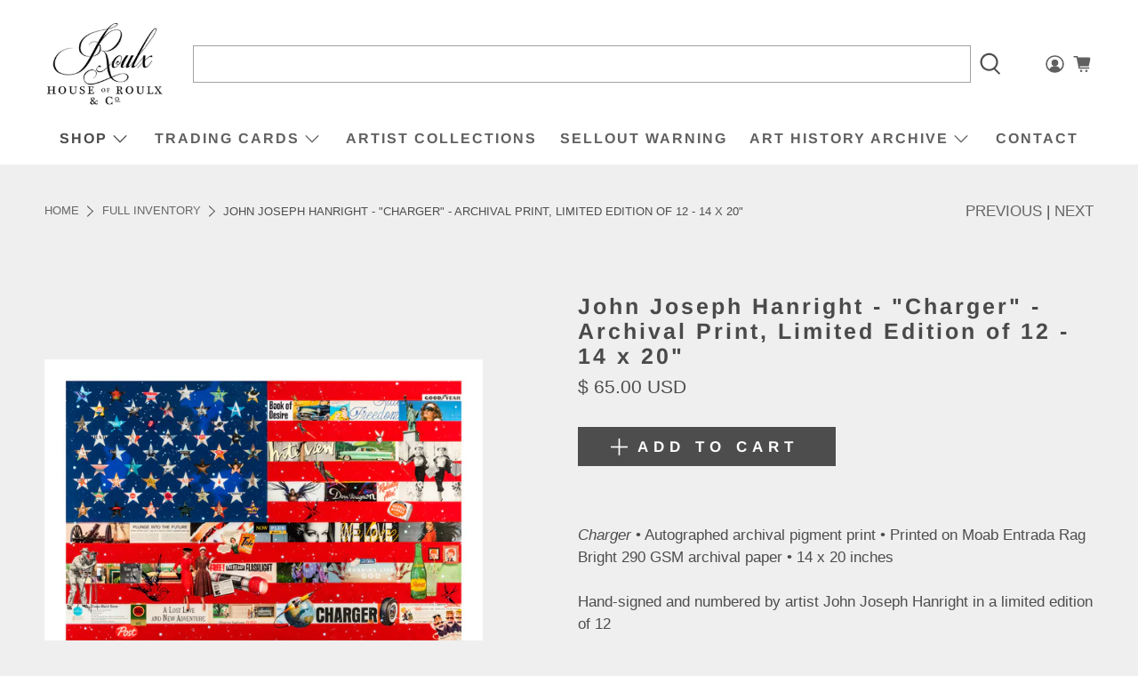

--- FILE ---
content_type: text/html; charset=UTF-8
request_url: https://gravity-apps.com/cmspro/timenow2.php?1768675126
body_size: 41
content:
1768671525

--- FILE ---
content_type: text/html; charset=UTF-8
request_url: https://gravity-apps.com/cmspro/timenow2.php?1768675126
body_size: 41
content:
1768671525

--- FILE ---
content_type: text/javascript; charset=utf-8
request_url: https://www.houseofroulx.com/products/john-joseph-hanright-charger-archival-print-limited-edition-of-12-14-x-20.js
body_size: 1327
content:
{"id":6832801873943,"title":"John Joseph Hanright - \"Charger\" - Archival Print, Limited Edition of 12 - 14 x 20\"","handle":"john-joseph-hanright-charger-archival-print-limited-edition-of-12-14-x-20","description":"\u003cbr\u003e\n\u003cp\u003e\u003cem\u003eCharger \u003c\/em\u003e• \u003cspan\u003eAutographed archival pigment print\u003c\/span\u003e\u003cspan\u003e \u003c\/span\u003e\u003cspan\u003e• Printed on Moab Entrada Rag Bright 290 GSM archival paper • 14 x 20 inches\u003cbr\u003e\u003cbr\u003e\u003c\/span\u003e\u003cspan\u003eHand-signed and numbered by artist John Joseph Hanright in a limited edition of 12\u003c\/span\u003e\u003cbr\u003e\u003cbr\u003e\u003cspan\u003eHouse of Roulx blind embossed stamping • Authentic Edition rubber stamp on verso • L\u003c\/span\u003e\u003cspan\u003eetter of Authenticity\u003c\/span\u003e\u003c\/p\u003e\n\u003c!-- split --\u003e\n\u003ch2 class=\"center\"\u003eJohn Joseph Hanright\u003c\/h2\u003e\n\u003cdiv class=\"feature_divider\"\u003e\u003c\/div\u003e\n\u003cmeta charset=\"utf-8\"\u003e\n\u003cp class=\"\"\u003e \u003c\/p\u003e\n\u003cp class=\"\"\u003e\u003cmeta charset=\"utf-8\"\u003e\u003cspan data-mce-fragment=\"1\"\u003e\u003cem\u003e\u003cstrong\u003e\"To create my paintings, I draw from several strains of American popular culture and art throughout the last several decades. By mining advertisements, magazine headlines, comics, pop art, and iconic imagery, I hope to create complex, layered narratives. From heroes to hookups, these narratives investigate our interpersonal dynamics with a manic verve that is central to the American experience.\" \u003c\/strong\u003e\u003c\/em\u003e- JJH\u003cbr\u003e\u003cbr\u003e\u003c\/span\u003eJohn Joseph Hanright is a contemporary painter and assemblage artist who brings together a combination of vintage and contemporary imagery to form paintings that reflect on history while commenting on our contemporary moment. He often sources his imagery from 1940s, 50s, and early 60s periodicals, vintage travel magazines, and movie posters. \u003c\/p\u003e\n\u003cp class=\"\"\u003e \u003c\/p\u003e\n\u003cp class=\"\"\u003eHanright holds a degree in Painting and Fine Art from Montserrat College of Art in Beverly, MA. He has exhibited in solo and group shows throughout the United States and Canada, and his work is in the Montserrat College of Art permanent collection as well as private collections worldwide. He currently lives and works in Boston, MA.  \u003c\/p\u003e\n\u003ctable\u003e\n\u003ctbody\u003e\n\u003ctr\u003e\n\u003ctd style=\"text-align: center; padding: 1em 0.5em 0 0.5em !important;\"\u003e\u003cimg id=\"IMG1\" alt=\"LipPrint 1\" src=\"https:\/\/cdn.shopify.com\/s\/files\/1\/0811\/7073\/files\/JJH_IN_22.jpg?v=1647876776\"\u003e\u003c\/td\u003e\n\u003ctd style=\"text-align: center; padding: 1em 0.5em 0 0.5em !important;\"\u003e\u003cimg id=\"IMG2\" alt=\"LipPrint 2\" src=\"https:\/\/cdn.shopify.com\/s\/files\/1\/0811\/7073\/files\/JJH_IN_3.jpg?9630771368981107735\"\u003e\u003c\/td\u003e\n\u003c\/tr\u003e\n\u003ctr\u003e\n\u003ctd style=\"text-align: center; padding: 1em 0.5em 0 0.5em !important;\"\u003e\u003cimg id=\"IMG3\" alt=\"LipPrint 3\" src=\"https:\/\/cdn.shopify.com\/s\/files\/1\/0811\/7073\/files\/JJH_IN_4.jpg?9630771368981107735\"\u003e\u003c\/td\u003e\n\u003ctd style=\"text-align: center; padding: 1em 0.5em 0 0.5em !important;\"\u003e\u003cimg id=\"IMG4\" alt=\"LipPrint 4\" src=\"https:\/\/cdn.shopify.com\/s\/files\/1\/0811\/7073\/files\/JJH_IN_2.jpg?9630771368981107735\"\u003e\u003c\/td\u003e\n\u003c\/tr\u003e\n\u003c\/tbody\u003e\n\u003c\/table\u003e\n\u003cp\u003e  \u003c\/p\u003e\n\u003ccenter\u003e\u003ccenter\u003e\u003ccenter\u003e\u003ccenter\u003e\u003c\/center\u003e\u003c\/center\u003e\u003c\/center\u003e\u003c\/center\u003e\u003ccenter\u003e\n\u003cdiv\u003e\u003c\/div\u003e\n\u003c\/center\u003e\u003chr\u003e","published_at":"2022-11-10T09:04:32-05:00","created_at":"2022-11-10T08:58:42-05:00","vendor":"John Joseph Hanright","type":"Art Prints","tags":["Americana","Collage","Fine Art","Pop Art","Vintage"],"price":6500,"price_min":6500,"price_max":6500,"available":true,"price_varies":false,"compare_at_price":null,"compare_at_price_min":0,"compare_at_price_max":0,"compare_at_price_varies":false,"variants":[{"id":40383161794583,"title":"Default Title","option1":"Default Title","option2":null,"option3":null,"sku":"Charger - Standard","requires_shipping":true,"taxable":true,"featured_image":null,"available":true,"name":"John Joseph Hanright - \"Charger\" - Archival Print, Limited Edition of 12 - 14 x 20\"","public_title":null,"options":["Default Title"],"price":6500,"weight":953,"compare_at_price":null,"inventory_quantity":5,"inventory_management":"shopify","inventory_policy":"deny","barcode":"","requires_selling_plan":false,"selling_plan_allocations":[]}],"images":["\/\/cdn.shopify.com\/s\/files\/1\/0811\/7073\/products\/Charger_Mock.png?v=1668088788"],"featured_image":"\/\/cdn.shopify.com\/s\/files\/1\/0811\/7073\/products\/Charger_Mock.png?v=1668088788","options":[{"name":"Title","position":1,"values":["Default Title"]}],"url":"\/products\/john-joseph-hanright-charger-archival-print-limited-edition-of-12-14-x-20","media":[{"alt":null,"id":22323321208855,"position":1,"preview_image":{"aspect_ratio":1.0,"height":2500,"width":2500,"src":"https:\/\/cdn.shopify.com\/s\/files\/1\/0811\/7073\/products\/Charger_Mock.png?v=1668088788"},"aspect_ratio":1.0,"height":2500,"media_type":"image","src":"https:\/\/cdn.shopify.com\/s\/files\/1\/0811\/7073\/products\/Charger_Mock.png?v=1668088788","width":2500}],"requires_selling_plan":false,"selling_plan_groups":[]}